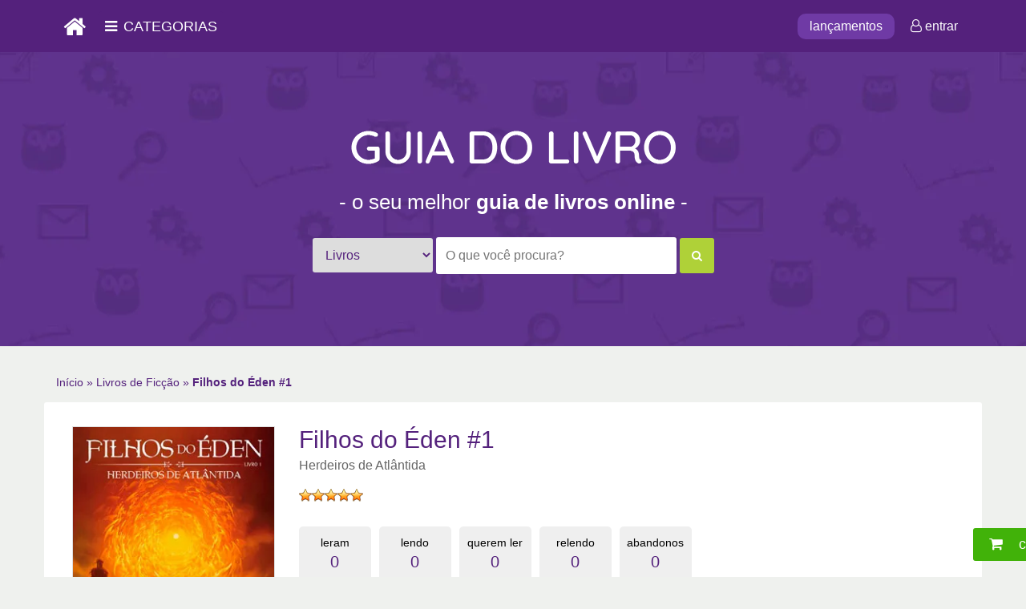

--- FILE ---
content_type: text/html; charset=UTF-8
request_url: https://guiadolivro.com/livros/filhos-do-eden-1/
body_size: 10265
content:
<!DOCTYPE html>
<html lang="pt-BR">
<head>
<!-- ADSENSE -->
<script async src="//pagead2.googlesyndication.com/pagead/js/adsbygoogle.js"></script>
<script>
(adsbygoogle = window.adsbygoogle || []).push({
google_ad_client: "ca-pub-1863524596380066",
enable_page_level_ads: true
});
</script>
<meta http-equiv="Content-Type" content="text/html; charset=ISO-8859-1" />
<meta charset="UTF-8">
<meta name="author" content="Guia do Livro">
<meta name="viewport" content="width=device-width, initial-scale=1">
<meta name="robots" content="all" />
<meta http-equiv="x-ua-compatible" content="ie=edge">
<link rel="alternate" href="https://guiadolivro.com/" hreflang="pt-br" />
<title>Livro - Filhos do Éden #1 | Livros Online | Preço do Livro</title>
<!-- This site is optimized with the Yoast SEO plugin v11.5 - https://yoast.com/wordpress/plugins/seo/ -->
<meta name="description" content="Há uma guerra no céu. O confronto civil entre o arcanjo Miguel e as tropas revolucionárias de seu irmão, Gabriel, devasta as sete camadas do paraíso."/>
<link rel="canonical" href="https://guiadolivro.com/livros/filhos-do-eden-1/" />
<meta property="og:locale" content="pt_BR" />
<meta property="og:type" content="article" />
<meta property="og:title" content="Livro - Filhos do Éden #1 | Livros Online | Preço do Livro" />
<meta property="og:description" content="Há uma guerra no céu. O confronto civil entre o arcanjo Miguel e as tropas revolucionárias de seu irmão, Gabriel, devasta as sete camadas do paraíso." />
<meta property="og:url" content="https://guiadolivro.com/livros/filhos-do-eden-1/" />
<meta property="og:site_name" content="Livros Online | Preço do Livro" />
<meta property="article:publisher" content="https://www.facebook.com/Guia-do-Livro-711423809029599/" />
<meta property="og:image" content="https://guiadolivro.com/wp-content/uploads/2017/09/Filhos-do-Eden.jpg" />
<meta property="og:image:secure_url" content="https://guiadolivro.com/wp-content/uploads/2017/09/Filhos-do-Eden.jpg" />
<meta property="og:image:width" content="260" />
<meta property="og:image:height" content="390" />
<meta name="twitter:card" content="summary_large_image" />
<meta name="twitter:description" content="Há uma guerra no céu. O confronto civil entre o arcanjo Miguel e as tropas revolucionárias de seu irmão, Gabriel, devasta as sete camadas do paraíso." />
<meta name="twitter:title" content="Livro - Filhos do Éden #1 | Livros Online | Preço do Livro" />
<meta name="twitter:image" content="https://guiadolivro.com/wp-content/uploads/2017/09/Filhos-do-Eden.jpg" />
<script type='application/ld+json' class='yoast-schema-graph yoast-schema-graph--main'>{"@context":"https://schema.org","@graph":[{"@type":"Organization","@id":"https://guiadolivro.com/#organization","name":"Guia do Livro - Portal de Livros Online","url":"https://guiadolivro.com/","sameAs":["https://www.facebook.com/Guia-do-Livro-711423809029599/","https://www.instagram.com/guia_do_livro/"]},{"@type":"WebSite","@id":"https://guiadolivro.com/#website","url":"https://guiadolivro.com/","name":"Livros Online | Pre\u00e7o do Livro","publisher":{"@id":"https://guiadolivro.com/#organization"},"potentialAction":{"@type":"SearchAction","target":"https://guiadolivro.com/?s={search_term_string}","query-input":"required name=search_term_string"}},{"@type":"ImageObject","@id":"https://guiadolivro.com/livros/filhos-do-eden-1/#primaryimage","url":"https://guiadolivro.com/wp-content/uploads/2017/09/Filhos-do-Eden.jpg","width":260,"height":390,"caption":"Filhos do \u00c9den"},{"@type":"WebPage","@id":"https://guiadolivro.com/livros/filhos-do-eden-1/#webpage","url":"https://guiadolivro.com/livros/filhos-do-eden-1/","inLanguage":"pt-BR","name":"Livro - Filhos do \u00c9den #1 | Livros Online | Pre\u00e7o do Livro","isPartOf":{"@id":"https://guiadolivro.com/#website"},"primaryImageOfPage":{"@id":"https://guiadolivro.com/livros/filhos-do-eden-1/#primaryimage"},"datePublished":"2017-09-11T16:47:02+00:00","dateModified":"2017-09-11T16:47:02+00:00","description":"H\u00e1 uma guerra no c\u00e9u. O confronto civil entre o arcanjo Miguel e as tropas revolucion\u00e1rias de seu irm\u00e3o, Gabriel, devasta as sete camadas do para\u00edso.","breadcrumb":{"@id":"https://guiadolivro.com/livros/filhos-do-eden-1/#breadcrumb"}},{"@type":"BreadcrumbList","@id":"https://guiadolivro.com/livros/filhos-do-eden-1/#breadcrumb","itemListElement":[{"@type":"ListItem","position":1,"item":{"@type":"WebPage","@id":"https://guiadolivro.com/","url":"https://guiadolivro.com/","name":"In\u00edcio"}},{"@type":"ListItem","position":2,"item":{"@type":"WebPage","@id":"https://guiadolivro.com/genero/ficcao/","url":"https://guiadolivro.com/genero/ficcao/","name":"Livros de Fic\u00e7\u00e3o"}},{"@type":"ListItem","position":3,"item":{"@type":"WebPage","@id":"https://guiadolivro.com/livros/filhos-do-eden-1/","url":"https://guiadolivro.com/livros/filhos-do-eden-1/","name":"Filhos do \u00c9den #1"}}]}]}</script>
<!-- / Yoast SEO plugin. -->
<link rel='dns-prefetch' href='//s.w.org' />
<!-- <link rel='stylesheet' id='wp-block-library-css'  href='https://guiadolivro.com/wp-includes/css/dist/block-library/style.min.css?ver=8448979ee010eb24eff808db956bef6b' type='text/css' media='all' /> -->
<!-- <link rel='stylesheet' id='contact-form-7-css'  href='https://guiadolivro.com/wp-content/plugins/contact-form-7/includes/css/styles.css?ver=5.1.3' type='text/css' media='all' /> -->
<!-- <link rel='stylesheet' id='wp-postratings-css'  href='https://guiadolivro.com/wp-content/plugins/wp-postratings/css/postratings-css.css?ver=1.85' type='text/css' media='all' /> -->
<script src='//guiadolivro.com/wp-content/cache/wpfc-minified/mkox1qgh/ehcc.js' type="text/javascript"></script>
<!-- <script type='text/javascript' src='https://guiadolivro.com/wp-includes/js/jquery/jquery.js?ver=1.12.4'></script> -->
<!-- <script type='text/javascript' src='https://guiadolivro.com/wp-includes/js/jquery/jquery-migrate.min.js?ver=1.4.1'></script> -->
<link rel='https://api.w.org/' href='https://guiadolivro.com/wp-json/' />
<link rel="EditURI" type="application/rsd+xml" title="RSD" href="https://guiadolivro.com/xmlrpc.php?rsd" />
<link rel="wlwmanifest" type="application/wlwmanifest+xml" href="https://guiadolivro.com/wp-includes/wlwmanifest.xml" /> 
<link rel='shortlink' href='https://guiadolivro.com/?p=931' />
<link rel="alternate" type="application/json+oembed" href="https://guiadolivro.com/wp-json/oembed/1.0/embed?url=https%3A%2F%2Fguiadolivro.com%2Flivros%2Ffilhos-do-eden-1%2F" />
<link rel="alternate" type="text/xml+oembed" href="https://guiadolivro.com/wp-json/oembed/1.0/embed?url=https%3A%2F%2Fguiadolivro.com%2Flivros%2Ffilhos-do-eden-1%2F&#038;format=xml" />
<link rel="icon" href="https://guiadolivro.com/favicon.ico" type="image/x-icon"/>
<link rel="shortcut icon" href="https://guiadolivro.com/favicon.ico" type="image/x-icon"/>
<script src="https://code.jquery.com/jquery-3.1.1.min.js"></script>
<!-- SLIDER INTERNO -->
<!-- <link rel="stylesheet" type="text/css" href="https://guiadolivro.com/wp-content/themes/guia-do-livro/assets/slick-1.6.0/slick/slick.css"/> -->
<script src='//guiadolivro.com/wp-content/cache/wpfc-minified/2bnfu53n/ehcc.js' type="text/javascript"></script>
<!-- <script src="https://guiadolivro.com/wp-content/themes/guia-do-livro/assets/slick-1.6.0/slick/slick.min.js"></script> -->
<!-- FONT AWESOME -->
<!-- <link rel="stylesheet" href="https://guiadolivro.com/wp-content/themes/guia-do-livro/assets/font-awesome/css/font-awesome.min.css"> -->
<!-- CSS BOOTSTRAP -->
<!-- <link rel="stylesheet" href="https://guiadolivro.com/wp-content/themes/guia-do-livro/assets/bootstrap/css/bootstrap.min.css" crossorigin="anonymous"> -->
<!-- JAVASCRIPT BOOTSTRAP -->
<!-- <script src="https://guiadolivro.com/wp-content/themes/guia-do-livro/assets/bootstrap/js/bootstrap.min.js" crossorigin="anonymous"></script> -->
<!-- CSS SITE -->
<!-- <link rel="stylesheet" href="https://guiadolivro.com/wp-content/themes/guia-do-livro/style.css"> -->
<link rel="stylesheet" type="text/css" href="//guiadolivro.com/wp-content/cache/wpfc-minified/mocqinfp/ehcc.css" media="all"/>
<script>
(function(i,s,o,g,r,a,m){i['GoogleAnalyticsObject']=r;i[r]=i[r]||function(){
(i[r].q=i[r].q||[]).push(arguments)},i[r].l=1*new Date();a=s.createElement(o),
m=s.getElementsByTagName(o)[0];a.async=1;a.src=g;m.parentNode.insertBefore(a,m)
})(window,document,'script','https://www.google-analytics.com/analytics.js','ga');
ga('create', 'UA-93775405-1', 'auto');
ga('send', 'pageview');
</script>
<meta name="lomadee-verification" content="22684841" />
</head>
<body>
<header id="header" class="container-fluid">
<section id="top-header">
<div class="container">
<a href="https://guiadolivro.com/" id="btn_home"><i class="fa fa-home" aria-hidden="true"></i></a>
<div id="btn-categorias-header" onMouseOver="menuPrincipal()" onMouseOut="menuPrincipalTira()">
<span><i class="fa fa-bars" aria-hidden="true"></i>CATEGORIAS</span>
</div>
<!-- MENU PRINCIPAL -->
<nav id="menu_principal" style=" display: none;" onMouseOver="menuPrincipal()" onMouseOut="menuPrincipalTira()">
﻿
<!-- MENU PRINCIPAL -->
<ul itemscope itemtype="https://www.schema.org/SiteNavigationElement">
<li itemprop="name">
<a itemprop="url" href="https://guiadolivro.com/genero/acao/" title="Livros de Ação">Ação</a>
</li>
<li itemprop="name">
<a itemprop="url" href="https://guiadolivro.com/genero/administracao/" title="Livros de Administração">Administração</a>
</li>
<li itemprop="name">
<a itemprop="url" href="https://guiadolivro.com/genero/artes/" title="Livros de Artes">Artes</a>
</li>
<li itemprop="name">
<a itemprop="url" href="https://guiadolivro.com/genero/aventura/" title="Livros de Aventura">Aventura</a>
</li>
<li itemprop="name">
<a itemprop="url" href="https://guiadolivro.com/genero/biografia/" title="Livros de Biografia">Biografia</a>
</li>
<li itemprop="name">
<a itemprop="url" href="https://guiadolivro.com/genero/biologia/" title="Livros de Biologia">Biologia</a>
</li>
<li itemprop="name">
<a itemprop="url" href="https://guiadolivro.com/genero/ciencia/" title="Livros de Ciência">Ciência</a>
</li>
<li itemprop="name">
<a itemprop="url" href="https://guiadolivro.com/genero/comedia/" title="Livros de Comédia">Comédia</a>
</li>
<li itemprop="name">
<a itemprop="url" href="https://guiadolivro.com/genero/comunicacao/" title="Livros de Comunicação">Comunicação</a>
</li>
<li itemprop="name">
<a itemprop="url" href="https://guiadolivro.com/genero/contos/" title="Livros de Contos">Contos</a>
</li>
<li itemprop="name">
<a itemprop="url" href="https://guiadolivro.com/genero/crime/" title="Livros de Crime">Crime</a>
</li>
<li itemprop="name">
<a itemprop="url" href="https://guiadolivro.com/genero/cronicas/" title="Livros de Crônicas">Crônicas</a>
</li>
<li itemprop="name">
<a itemprop="url" href="https://guiadolivro.com/genero/desenvolvimento-pessoal/" title="Livros de Desenvolvimento Pessoal">Desenvolvimento Pessoal</a>
</li>
<li itemprop="name">
<a itemprop="url" href="https://guiadolivro.com/genero/didaticos/" title="Livros Didáticos">Didáticos</a>
</li>
</ul>	
<ul>
<li itemprop="name">
<a itemprop="url" href="https://guiadolivro.com/genero/distopia/" title="Livros de Distopia">Distopia</a>
</li>
<li itemprop="name">
<a itemprop="url" href="https://guiadolivro.com/genero/drama/" title="Livros de Drama">Drama</a>
</li>
<li itemprop="name">
<a itemprop="url" href="https://guiadolivro.com/genero/economia/" title="Livros de Economia">Economia</a>
</li>
<li itemprop="name">
<a itemprop="url" href="https://guiadolivro.com/genero/educacao/" title="Livros de Educação">Educação</a>
</li>
<li itemprop="name">
<a itemprop="url" href="https://guiadolivro.com/genero/empreendedorismo/" title="Livros de Empreendedorismo">Empreendedorismo</a>
</li>
<li itemprop="name">
<a itemprop="url" href="https://guiadolivro.com/genero/ensaio/" title="Livros de Ensaio">Ensaio</a>
</li>
<li itemprop="name">
<a itemprop="url" href="https://guiadolivro.com/genero/eroticos/" title="Livros Eróticos">Eróticos</a>
</li>
<li itemprop="name">
<a itemprop="url" href="https://guiadolivro.com/genero/espiritualidade/" title="Livros de Espiritualidade">Espiritualidade</a>
</li>
<li itemprop="name">
<a itemprop="url" href="https://guiadolivro.com/genero/fabula/" title="Livros de Fábula">Fábulas</a>
</li>
<li itemprop="name">
<a itemprop="url" href="https://guiadolivro.com/genero/fantasia/" title="Livros de Fantasia">Fantasia</a>
</li>
<li itemprop="name">
<a itemprop="url" href="https://guiadolivro.com/genero/ficcao/" title="Livros de Ficção">Ficção</a>
</li>
<li itemprop="name">
<a itemprop="url" href="https://guiadolivro.com/genero/ficcao-cientifica/" title="Livros de Ficção Científica">Ficção Científica</a>
</li>
<li itemprop="name">
<a itemprop="url" href="https://guiadolivro.com/genero/filosofia/" title="Livros de Filosofia">Filosofia</a>
</li>
<li itemprop="name">
<a itemprop="url" href="https://guiadolivro.com/genero/financas/" title="Livros de Finanças">Finanças</a>
</li>
</ul>
<ul>
<li itemprop="name">
<a itemprop="url" href="https://guiadolivro.com/genero/historia/" title="Livros de História">História</a>
</li>
<li itemprop="name">
<a itemprop="url" href="https://guiadolivro.com/genero/historia-brasileira/" title="Livros da História Brasileira">História Brasileira</a>
</li>
<li itemprop="name">
<a itemprop="url" href="https://guiadolivro.com/genero/historia-em-quadrinhos/" title="Histórias em Quadrinhos">Histórias em Quadrinhos</a>
</li>
<li itemprop="name">
<a itemprop="url" href="https://guiadolivro.com/genero/humor/" title="Livros de Humor">Humor</a>
</li>
<li itemprop="name">
<a itemprop="url" href="https://guiadolivro.com/genero/infantil/" title="Livros Infantil">Infantil</a>
</li>
<li itemprop="name">
<a itemprop="url" href="https://guiadolivro.com/genero/infantojuvenil/" title="Livros Infanto-Juvenil">Infanto-Juvenil</a>
</li>
<li itemprop="name">
<a itemprop="url" href="https://guiadolivro.com/genero/literatura/" title="Livros de Literatura">Literatura</a>
</li>
<li itemprop="name">
<a itemprop="url" href="https://guiadolivro.com/genero/literatura-brasileira/" title="Livros de Literatura Brasileira">Literatura Brasileira</a>
</li>
<li itemprop="name">
<a itemprop="url" href="https://guiadolivro.com/genero/literatura-estrangeira/" title="Livros de Literatura Estrangeira">Literatura Estrangeira</a>
</li>
<li itemprop="name">
<a itemprop="url" href="https://guiadolivro.com/genero/mangas/" title="Mangás">Mangás</a>
</li>
<li itemprop="name">
<a itemprop="url" href="https://guiadolivro.com/genero/memorias/" title="Memórias">Memórias</a>
</li>
<li itemprop="name">
<a itemprop="url" href="https://guiadolivro.com/genero/nao-ficcao/" title="Livros de Não-Ficção">Não-Ficção</a>
</li>
<li itemprop="name">
<a itemprop="url" href="https://guiadolivro.com/genero/negocios/" title="Livros de Negócios">Negócios</a>
</li>
<li itemprop="name">
<a itemprop="url" href="https://guiadolivro.com/genero/poesia/" title="Livros de Poesia">Poesia</a>
</li>
</ul>
<ul>
<li itemprop="name">
<a itemprop="url" href="https://guiadolivro.com/genero/policial/" title="Livros Policial">Policial</a>
</li>
<li itemprop="name">
<a itemprop="url" href="https://guiadolivro.com/genero/politica/" title="Livros de Política">Política</a>
</li>
<li itemprop="name">
<a itemprop="url" href="https://guiadolivro.com/genero/quadrinhos/" title="Quadrinhos">Quadrinhos</a>
</li>
<li itemprop="name">
<a itemprop="url" href="https://guiadolivro.com/genero/religioso/" title="Livros Religiosos">Religioso</a>
</li>
<li itemprop="name">
<a itemprop="url" href="https://guiadolivro.com/genero/romance/" title="Livros de Romance">Romance</a>
</li>
<li itemprop="name">
<a itemprop="url" href="https://guiadolivro.com/genero/sociologia/" title="Livros de Sociologia">Sociologia</a>
</li>
<li itemprop="name">
<a itemprop="url" href="https://guiadolivro.com/genero/suspense/" title="Livros de Suspense">Suspense</a>
</li>
<li itemprop="name">
<a itemprop="url" href="https://guiadolivro.com/genero/teatro/" title="Livros de Teatro">Teatro</a>
</li>
<li itemprop="name">
<a itemprop="url" href="https://guiadolivro.com/genero/tecnico/" title="Livros Técnicos">Técnico</a>
</li>
<li itemprop="name">
<a itemprop="url" href="https://guiadolivro.com/genero/terror/" title="Livros de Terror">Terror</a>
</li>
<li itemprop="name">
<a itemprop="url" href="https://guiadolivro.com/genero/tragedia/" title="Livros de Tragédia">Tragédia</a>
</li>
<li itemprop="name">
<a itemprop="url" href="https://guiadolivro.com/genero/turismo-e-viagem/" title="Livros de Turismo e Viagem">Turismo e Viagem</a>
</li>
</ul>				</nav>
<!-- FIM MENU PRINCIPAL -->
<ul id="menu_fixed">
<li><a href="https://guiadolivro.com/lancamentos/">lan&ccedil;amentos</a></li>
<li><a rel="nofollow" href="https://guiadolivro.com/minha-conta/?url=/livros/filhos-do-eden-1/"><i class="fa fa-user-o" aria-hidden="true"></i> entrar</a></li>
</ul>
</div>
</section>
<section id="top-header_mobile">
<div class="container">
<a href="https://guiadolivro.com/" id="btn_home"><i class="fa fa-home" aria-hidden="true"></i></a>
<a href="https://guiadolivro.com/minha-conta/?url="><i class="fa fa-user-o" aria-hidden="true"></i></a>
<a rel="nofollow" style=" float: right;" onClick="menuMobile()"><i class="fa fa-bars" aria-hidden="true"></i></a>
<!-- MENU MOBILE -->
<nav id="menu_mobile" style=" display: none;">
<span id="fecha_menu" onClick="menuMobile()">x</span>
<div class="clear"></div>
﻿<!-- MENU MOBILE -->   
<ul itemscope itemtype="https://www.schema.org/SiteNavigationElement">
<li itemprop="name">
<a itemprop="url" href="https://guiadolivro.com/genero/acao/" title="Livros de Ação">Ação</a>
</li>
<li itemprop="name">
<a itemprop="url" href="https://guiadolivro.com/genero/administracao/" title="Livros de Administração">Administração</a>
</li>
<li itemprop="name">
<a itemprop="url" href="https://guiadolivro.com/genero/artes/" title="Livros de Artes">Artes</a>
</li>
<li itemprop="name">
<a itemprop="url" href="https://guiadolivro.com/genero/aventura/" title="Livros de Aventura">Aventura</a>
</li>
<li itemprop="name">
<a itemprop="url" href="https://guiadolivro.com/genero/biografia/" title="Livros de Biografia">Biografia</a>
</li>
<li itemprop="name">
<a itemprop="url" href="https://guiadolivro.com/genero/biologia/" title="Livros de Biologia">Biologia</a>
</li>
<li itemprop="name">
<a itemprop="url" href="https://guiadolivro.com/genero/ciencia/" title="Livros de Ciência">Ciência</a>
</li>
<li itemprop="name">
<a itemprop="url" href="https://guiadolivro.com/genero/comedia/" title="Livros de Comédia">Comédia</a>
</li>
<li itemprop="name">
<a itemprop="url" href="https://guiadolivro.com/genero/comunicacao/" title="Livros de Comunicação">Comunicação</a>
</li>
<li itemprop="name">
<a itemprop="url" href="https://guiadolivro.com/genero/contos/" title="Livros de Contos">Contos</a>
</li>
<li itemprop="name">
<a itemprop="url" href="https://guiadolivro.com/genero/crime/" title="Livros de Crime">Crime</a>
</li>
<li itemprop="name">
<a itemprop="url" href="https://guiadolivro.com/genero/cronicas/" title="Livros de Crônicas">Crônicas</a>
</li>
<li itemprop="name">
<a itemprop="url" href="https://guiadolivro.com/genero/desenvolvimento-pessoal/" title="Livros de Desenvolvimento Pessoal">Desenvolvimento Pessoal</a>
</li>
<li itemprop="name">
<a itemprop="url" href="https://guiadolivro.com/genero/didaticos/" title="Livros Didáticos">Didáticos</a>
</li>
<li itemprop="name">
<a itemprop="url" href="https://guiadolivro.com/genero/distopia/" title="Livros de Distopia">Distopia</a>
</li>
<li itemprop="name">
<a itemprop="url" href="https://guiadolivro.com/genero/drama/" title="Livros de Drama">Drama</a>
</li>
<li itemprop="name">
<a itemprop="url" href="https://guiadolivro.com/genero/economia/" title="Livros de Economia">Economia</a>
</li>
<li itemprop="name">
<a itemprop="url" href="https://guiadolivro.com/genero/educacao/" title="Livros de Educação">Educação</a>
</li>
<li itemprop="name">
<a itemprop="url" href="https://guiadolivro.com/genero/empreendedorismo/" title="Livros de Empreendedorismo">Empreendedorismo</a>
</li>
<li itemprop="name">
<a itemprop="url" href="https://guiadolivro.com/genero/ensaio/" title="Livros de Ensaio">Ensaio</a>
</li>
<li itemprop="name">
<a itemprop="url" href="https://guiadolivro.com/genero/eroticos/" title="Livros Eróticos">Eróticos</a>
</li>
<li itemprop="name">
<a itemprop="url" href="https://guiadolivro.com/genero/espiritualidade/" title="Livros de Espiritualidade">Espiritualidade</a>
</li>
<li itemprop="name">
<a itemprop="url" href="https://guiadolivro.com/genero/fabula/" title="Livros de Fábula">Fábulas</a>
</li>
<li itemprop="name">
<a itemprop="url" href="https://guiadolivro.com/genero/fantasia/" title="Livros de Fantasia">Fantasia</a>
</li>
<li itemprop="name">
<a itemprop="url" href="https://guiadolivro.com/genero/ficcao/" title="Livros de Ficção">Ficção</a>
</li>
<li itemprop="name">
<a itemprop="url" href="https://guiadolivro.com/genero/ficcao-cientifica/" title="Livros de Ficção Científica">Ficção Científica</a>
</li>
<li itemprop="name">
<a itemprop="url" href="https://guiadolivro.com/genero/filosofia/" title="Livros de Filosofia">Filosofia</a>
</li>
<li itemprop="name">
<a itemprop="url" href="https://guiadolivro.com/genero/financas/" title="Livros de Finanças">Finanças</a>
</li>
</ul>
<ul>	
<li itemprop="name">
<a itemprop="url" href="https://guiadolivro.com/genero/historia/" title="Livros de História">História</a>
</li>
<li itemprop="name">
<a itemprop="url" href="https://guiadolivro.com/genero/historia-brasileira/" title="Livros da História Brasileira">História Brasileira</a>
</li>
<li itemprop="name">
<a itemprop="url" href="https://guiadolivro.com/genero/historia-em-quadrinhos/" title="Histórias em Quadrinhos">Histórias em Quadrinhos</a>
</li>
<li itemprop="name">
<a itemprop="url" href="https://guiadolivro.com/genero/humor/" title="Livros de Humor">Humor</a>
</li>
<li itemprop="name">
<a itemprop="url" href="https://guiadolivro.com/genero/infantil/" title="Livros Infantil">Infantil</a>
</li>
<li itemprop="name">
<a itemprop="url" href="https://guiadolivro.com/genero/infantojuvenil/" title="Livros Infanto-Juvenil">Infanto-Juvenil</a>
</li>
<li itemprop="name">
<a itemprop="url" href="https://guiadolivro.com/genero/literatura/" title="Livros de Literatura">Literatura</a>
</li>
<li itemprop="name">
<a itemprop="url" href="https://guiadolivro.com/genero/literatura-brasileira/" title="Livros de Literatura Brasileira">Literatura Brasileira</a>
</li>
<li itemprop="name">
<a itemprop="url" href="https://guiadolivro.com/genero/literatura-estrangeira/" title="Livros de Literatura Estrangeira">Literatura Estrangeira</a>
</li>
<li itemprop="name">
<a itemprop="url" href="https://guiadolivro.com/genero/mangas/" title="Mangás">Mangás</a>
</li>
<li itemprop="name">
<a itemprop="url" href="https://guiadolivro.com/genero/memorias/" title="Memórias">Memórias</a>
</li>
<li itemprop="name">
<a itemprop="url" href="https://guiadolivro.com/genero/nao-ficcao/" title="Livros de Não-Ficção">Não-Ficção</a>
</li>
<li itemprop="name">
<a itemprop="url" href="https://guiadolivro.com/genero/negocios/" title="Livros de Negócios">Negócios</a>
</li>
<li itemprop="name">
<a itemprop="url" href="https://guiadolivro.com/genero/poesia/" title="Livros de Poesia">Poesia</a>
</li>
<li itemprop="name">
<a itemprop="url" href="https://guiadolivro.com/genero/policial/" title="Livros Policial">Policial</a>
</li>
<li itemprop="name">
<a itemprop="url" href="https://guiadolivro.com/genero/politica/" title="Livros de Política">Política</a>
</li>
<li itemprop="name">
<a itemprop="url" href="https://guiadolivro.com/genero/quadrinhos/" title="Quadrinhos">Quadrinhos</a>
</li>
<li itemprop="name">
<a itemprop="url" href="https://guiadolivro.com/genero/religioso/" title="Livros Religiosos">Religioso</a>
</li>
<li itemprop="name">
<a itemprop="url" href="https://guiadolivro.com/genero/romance/" title="Livros de Romance">Romance</a>
</li>
<li itemprop="name">
<a itemprop="url" href="https://guiadolivro.com/genero/sociologia/" title="Livros de Sociologia">Sociologia</a>
</li>
<li itemprop="name">
<a itemprop="url" href="https://guiadolivro.com/genero/suspense/" title="Livros de Suspense">Suspense</a>
</li>
<li itemprop="name">
<a itemprop="url" href="https://guiadolivro.com/genero/teatro/" title="Livros de Teatro">Teatro</a>
</li>
<li itemprop="name">
<a itemprop="url" href="https://guiadolivro.com/genero/tecnico/" title="Livros Técnicos">Técnico</a>
</li>
<li itemprop="name">
<a itemprop="url" href="https://guiadolivro.com/genero/terror/" title="Livros de Terror">Terror</a>
</li>
<li itemprop="name">
<a itemprop="url" href="https://guiadolivro.com/genero/tragedia/" title="Livros de Tragédia">Tragédia</a>
</li>
<li itemprop="name">
<a itemprop="url" href="https://guiadolivro.com/genero/turismo-e-viagem/" title="Livros de Turismo e Viagem">Turismo e Viagem</a>
</li>
</ul>				</nav>
<script>
function menuMobile(){
var menu = document.getElementById('menu_mobile');
if(menu.style.display == 'none'){
menu.style.display = 'block';
}else{
menu.style.display = 'none';
}
}
</script>
<!-- FIM MENU PRINCIPAL -->
</div>
</section>
<section id="bottom-header">
<div class="container">
<!-- LOGO -->
<div id="logo"><a href="https://guiadolivro.com/" title="Guia do Livro - Guia de Livros Online! Avalie os Livros, Autores e Editoras"><img src="//i0.wp.com/guiadolivro.com/wp-content/themes/guia-do-livro/imagens/logo.png" alt="Guia do Livro - Guia de Livros Online! Avalie os Livros, Autores e Editoras" title="Guia do Livro - Guia de Livros Online! Avalie os Livros, Autores e Editoras" /></a></div>
<!-- FIM LOGO -->
<div class="clear"></div>
<h1>- o seu melhor <strong>guia de livros online</strong> -</h1>
<div class="clear"></div>
<!-- BUSCA -->
<div itemscope itemtype="http://schema.org/WebSite">
<link itemprop="url" href="https://guiadolivro.com/" />
<form role="search" method="get" id="fomulario_header" action="https://guiadolivro.com/" itemprop="potentialAction" itemscope itemtype="http://schema.org/SearchAction">
<meta itemprop="target" content="https://guiadolivro.com/?s={s}" />
<select name="post_type">
<option value="livros">Livros</option>
<option value="autores">Autores</option>
<option value="editoras">Editoras</option>
</select>
<input itemprop="query-input" type="search" placeholder="O que você procura?" name="s" />
<button type="submit"><i class="fa fa-search" aria-hidden="true"></i></button>
</form>
</div>
<!--
<script type="application/ld+json">
{
"@context": "http://schema.org",
"@type": "WebSite",
"url": "https://guiadolivro.com/",
"potentialAction": {
"@type": "SearchAction",
"target": "https://guiadolivro.com/?s={query}",
"query-input": "required name=s"
}
}
</script>
-->				<!-- FIM BUSCA -->
</div>
</section>
<div class="clear"></div>
</header>
<div id="fb-root"></div>
<script>(function(d, s, id) {
var js, fjs = d.getElementsByTagName(s)[0];
if (d.getElementById(id)) return;
js = d.createElement(s); js.id = id;
js.src = "//connect.facebook.net/pt_BR/sdk.js#xfbml=1&version=v2.8&appId=953483994782566";
fjs.parentNode.insertBefore(js, fjs);
}(document, 'script', 'facebook-jssdk'));</script>
<section class="container-fluid">
<section class="container">
<p id="breadcrumbs"><span><span><a href="https://guiadolivro.com/" >Início</a> » <span><a href="https://guiadolivro.com/genero/ficcao/" >Livros de Ficção</a> » <span class="breadcrumb_last" aria-current="page">Filhos do Éden #1</span></span></span></span></p>	</section>
<div class="container content-livro-single" itemscope itemtype="http://schema.org/Book">
<div class="col-sm-3 integra_imagem">
<figure itemprop="image">
<img src="//i0.wp.com/guiadolivro.com/wp-content/plugins/lazy-load/images/1x1.trans.gif" data-lazy-src="//i0.wp.com/guiadolivro.com/wp-content/uploads/2017/09/Filhos-do-Eden.jpg" width="260" height="390" class="attachment-post-thumbnail size-post-thumbnail wp-post-image" alt="Filhos do Éden" srcset="//i0.wp.com/guiadolivro.com/wp-content/uploads/2017/09/Filhos-do-Eden.jpg 260w, //i0.wp.com/guiadolivro.com/wp-content/uploads/2017/09/Filhos-do-Eden-200x300.jpg 200w" sizes="(max-width: 260px) 100vw, 260px"><noscript><img width="260" height="390" src="//i0.wp.com/guiadolivro.com/wp-content/uploads/2017/09/Filhos-do-Eden.jpg" class="attachment-post-thumbnail size-post-thumbnail wp-post-image" alt="Filhos do Éden" srcset="//i0.wp.com/guiadolivro.com/wp-content/uploads/2017/09/Filhos-do-Eden.jpg 260w, //i0.wp.com/guiadolivro.com/wp-content/uploads/2017/09/Filhos-do-Eden-200x300.jpg 200w" sizes="(max-width: 260px) 100vw, 260px" /></noscript>			</figure>
<div class="clear"></div>
﻿	
<div class="favorito">
<a rel="nofollow" href="https://guiadolivro.com/minha-conta/?url=/livros/filhos-do-eden-1/">
<i class="fa fa-heart-o" aria-hidden="true"></i><p>Fazer login para favoritar</p>
</a>
</div>
<script>
function adicionaFavorito(id_post,id_usuario){
var page = 'https://guiadolivro.com/wp-content/themes/guia-do-livro/templates/favorito/add-favorito.php';
$.ajax({
type: "POST",
url: page,
data: { post : id_post, usuario: id_usuario }
});
window.setTimeout(function(){
var btn = '<div class="favorito" onClick="removeFavorito('+931+','++')"><i class="fa fa-heart" aria-hidden="true"></i><p>Remover dos favoritos</p></div>';
jQuery('.btn_favorito').html(btn);
},100)
}
function removeFavorito(id_post,id_usuario){
var page = 'https://guiadolivro.com/wp-content/themes/guia-do-livro/templates/favorito/del-favorito.php';
$.ajax({
type: "POST",
url: page,
data: { post : id_post, usuario: id_usuario }
});
window.setTimeout(function(){
var btn = '<div class="favorito" onClick="adicionaFavorito('+931+','++')"><i class="fa fa-heart-o" aria-hidden="true"></i><p>Adicionar aos favoritos</p></div>';
jQuery('.btn_favorito').html(btn);
},100)
}
</script>			
<div class="clear"></div>
<p class="comparacao_preco" itemprop="price">
<i class="fa fa-usd" aria-hidden="true"></i>
<span>R$ 10,90 até R$ 49,90</span>
</p>
<div class="clear"></div>
<p class="numero_visitas">
<i class="fa fa-eye" aria-hidden="true"></i>
<span>374 visita(s)</span>
</p>
<div class="clear"></div>
<a rel="nofollow" class="btn_comprar" data-toggle="modal" data-target="#comprar" onClick="btnComprar1()"><i class="fa fa-shopping-cart" aria-hidden="true"></i>comprar livro</a>
<script>
function btnComprar1(){
ga('send', 'event', 'Botão Comprar 1', 'comprar', 'Botão 1 (lateral)', '1');
}
</script>
<div class="clear"></div>
<div class="clear"></div>
<a rel="nofollow" href="javascript: void(0);" onclick="window.open('https://www.facebook.com/sharer.php?u=https://guiadolivro.com/livros/filhos-do-eden-1/','Guia do Livro', 'toolbar=0, status=0, width=650, height=450');" class="facebook redes"><i class="fa fa-facebook" aria-hidden="true"></i></a>
<a rel="nofollow" href="javascript: void(0);" data-url="https://guiadolivro.com/livros/filhos-do-eden-1/" data-lang="pt" onclick="window.open('https://twitter.com/share?url=https://guiadolivro.com/livros/filhos-do-eden-1/','Guia do Livro', 'toolbar=0, status=0, width=650, height=450');" class="twitter redes"><i class="fa fa-twitter" aria-hidden="true"></i></a>
<script type="text/javascript" src="http://platform.twitter.com/widgets.js"></script>
<a rel="nofollow" href="javascript: void(0);" onclick="window.open('https://plus.google.com/share?url=https://guiadolivro.com/livros/filhos-do-eden-1/','Guia do Livro', 'toolbar=0, status=0, width=650, height=450');" class="google redes"><i class="fa fa-google-plus" aria-hidden="true"></i></a>
<a rel="nofollow" href="javascript: void(0);" data-url="https://guiadolivro.com/livros/filhos-do-eden-1/" data-lang="pt" onclick="window.open('https://www.linkedin.com/shareArticle?mini=true&url=https://guiadolivro.com/livros/filhos-do-eden-1/','Guia do Livro', 'toolbar=0, status=0, width=650, height=450');" class="linkedin redes"><i class="fa fa-linkedin" aria-hidden="true"></i></a>
<div class="clear"></div>
<div id="formulario">
<p class="texto">Encontrou algum erro nos preços ou nas informações? Nos ajude a corrigí-lo!</p>
<div role="form" class="wpcf7" id="wpcf7-f352-o1" lang="pt-BR" dir="ltr">
<div class="screen-reader-response"></div>
<form action="/livros/filhos-do-eden-1/#wpcf7-f352-o1" method="post" class="wpcf7-form" novalidate="novalidate">
<div style="display: none;">
<input type="hidden" name="_wpcf7" value="352" />
<input type="hidden" name="_wpcf7_version" value="5.1.3" />
<input type="hidden" name="_wpcf7_locale" value="pt_BR" />
<input type="hidden" name="_wpcf7_unit_tag" value="wpcf7-f352-o1" />
<input type="hidden" name="_wpcf7_container_post" value="0" />
</div>
<p><span class="wpcf7-form-control-wrap nome"><input type="text" name="nome" value="" size="40" class="wpcf7-form-control wpcf7-text" aria-invalid="false" placeholder="nome" /></span><br />
<span class="wpcf7-form-control-wrap email"><input type="text" name="email" value="" size="40" class="wpcf7-form-control wpcf7-text" aria-invalid="false" placeholder="e-mail" /></span><br />
<span class="wpcf7-form-control-wrap mensagem"><textarea name="mensagem" cols="40" rows="10" class="wpcf7-form-control wpcf7-textarea" aria-invalid="false" placeholder="mensagem"></textarea></span></p>
<input type="hidden" name="post" value="" class="wpcf7-form-control wpcf7-hidden" id="nome_post" />
<p><input type="submit" value="reportar erro" class="wpcf7-form-control wpcf7-submit" /></p>
<div class="wpcf7-response-output wpcf7-display-none"></div></form></div>			</div>
<script>
jQuery(document).ready(function(){
jQuery('#nome_post').val('https://guiadolivro.com/livros/filhos-do-eden-1/');
});
</script>
<div class="clear"></div>
</div>
<div class="col-sm-9 descricao_livro">
<h1 itemprop="name">Filhos do Éden #1</h1>
<div class="clear"></div>
<span>Herdeiros de Atlântida</span>
<div class="clear" style="margin-bottom: 15px;"></div>
<div id="post-ratings-931" class="post-ratings" itemscope itemtype="http://schema.org/Article" data-nonce="61355ad2b7"><img id="rating_931_1" src="//i0.wp.com/guiadolivro.com/wp-content/plugins/wp-postratings/images/stars_crystal/rating_on.gif" alt="1 Estrela" title="1 Estrela" onmouseover="current_rating(931, 1, '1 Estrela');" onmouseout="ratings_off(5, 0, 0);" onclick="rate_post();" onkeypress="rate_post();" style="cursor: pointer; border: 0px;" /><img id="rating_931_2" src="//i0.wp.com/guiadolivro.com/wp-content/plugins/wp-postratings/images/stars_crystal/rating_on.gif" alt="2 Estrelas" title="2 Estrelas" onmouseover="current_rating(931, 2, '2 Estrelas');" onmouseout="ratings_off(5, 0, 0);" onclick="rate_post();" onkeypress="rate_post();" style="cursor: pointer; border: 0px;" /><img id="rating_931_3" src="//i0.wp.com/guiadolivro.com/wp-content/plugins/wp-postratings/images/stars_crystal/rating_on.gif" alt="3 Estrelas" title="3 Estrelas" onmouseover="current_rating(931, 3, '3 Estrelas');" onmouseout="ratings_off(5, 0, 0);" onclick="rate_post();" onkeypress="rate_post();" style="cursor: pointer; border: 0px;" /><img id="rating_931_4" src="//i0.wp.com/guiadolivro.com/wp-content/plugins/wp-postratings/images/stars_crystal/rating_on.gif" alt="4 Estrelas" title="4 Estrelas" onmouseover="current_rating(931, 4, '4 Estrelas');" onmouseout="ratings_off(5, 0, 0);" onclick="rate_post();" onkeypress="rate_post();" style="cursor: pointer; border: 0px;" /><img id="rating_931_5" src="//i0.wp.com/guiadolivro.com/wp-content/plugins/wp-postratings/images/stars_crystal/rating_on.gif" alt="5 Estrelas" title="5 Estrelas" onmouseover="current_rating(931, 5, '5 Estrelas');" onmouseout="ratings_off(5, 0, 0);" onclick="rate_post();" onkeypress="rate_post();" style="cursor: pointer; border: 0px;" /><meta itemprop="headline" content="Filhos do Éden #1" /><meta itemprop="description" content="Há uma guerra no céu. O confronto civil entre o arcanjo Miguel e as tropas revolucionárias de seu irmão, Gabriel, devasta as sete camadas do paraíso." /><meta itemprop="datePublished" content="2017-09-11T13:47:02+00:00" /><meta itemprop="dateModified" content="2017-09-11T13:47:02+00:00" /><meta itemprop="url" content="https://guiadolivro.com/livros/filhos-do-eden-1/" /><meta itemprop="author" content="Guia do Livro" /><meta itemprop="mainEntityOfPage" content="https://guiadolivro.com/livros/filhos-do-eden-1/" /><div style="display: none;" itemprop="image" itemscope itemtype="https://schema.org/ImageObject"><meta itemprop="url" content="https://guiadolivro.com/wp-content/uploads/2017/09/Filhos-do-Eden-150x150.jpg" /><meta itemprop="width" content="150" /><meta itemprop="height" content="150" /></div><div style="display: none;" itemprop="publisher" itemscope itemtype="https://schema.org/Organization"><meta itemprop="name" content="Livros Online | Preço do Livro" /><div itemprop="logo" itemscope itemtype="https://schema.org/ImageObject"><meta itemprop="url" content="" /></div></div><div style="display: none;" itemprop="aggregateRating" itemscope itemtype="http://schema.org/AggregateRating"><meta itemprop="bestRating" content="5" /><meta itemprop="worstRating" content="1" /><meta itemprop="ratingValue" content="5" /><meta itemprop="ratingCount" content="1" /></div></div><div id="post-ratings-931-loading" class="post-ratings-loading">
<img src="//i0.wp.com/guiadolivro.com/wp-content/plugins/wp-postratings/images/loading.gif" width="16" height="16" class="post-ratings-image" />Loading...</div>
<div class="clear" style="margin-bottom: 30px;"></div>
﻿
<a rel="nofollow" class="btn_contadores">leram<br><strong>0</strong></a>
<a rel="nofollow" class="btn_contadores">lendo<br><strong>0</strong></a>
<a rel="nofollow" class="btn_contadores">querem ler<br><strong>0</strong></a>
<a rel="nofollow" class="btn_contadores">relendo<br><strong>0</strong></a>
<a rel="nofollow" class="btn_contadores">abandonos<br><strong>0</strong></a>
<div class="clear"></div>
<span class="aviso">*Faça seu <a rel="nofollow" href="https://guiadolivro.com/minha-conta/?url=/livros/filhos-do-eden-1/">cadastro ou conecte-se</a> para participar</span>
<script>
function abandonosContador(id_post,id_usuario){
var page = 'https://guiadolivro.com/wp-content/themes/guia-do-livro/templates/contadores/add-abandonos.php';
var total = 'https://guiadolivro.com/wp-content/themes/guia-do-livro/templates/contadores/total_abandonos.php';
$.ajax({
type: "POST",
url: page,
data: { post : id_post, usuario: id_usuario },
success: function(msg) {
if(msg == 2){
jQuery('#btn_abandonos').addClass('contador_clicado');
}
else{
jQuery('#btn_abandonos').removeClass('contador_clicado');
}
}
});
window.setTimeout(function(){
$.ajax({
type: "POST",
url: total,
data: { post : id_post },
success: function(msg) {
jQuery('#btn_abandonos strong').text(msg);
}
});
},100)
}
function relendoContador(id_post,id_usuario){
var page = 'https://guiadolivro.com/wp-content/themes/guia-do-livro/templates/contadores/add-relendo.php';
var total = 'https://guiadolivro.com/wp-content/themes/guia-do-livro/templates/contadores/total_relendo.php';
$.ajax({
type: "POST",
url: page,
data: { post : id_post, usuario: id_usuario },
success: function(msg) {
if(msg == 2){
jQuery('#btn_relendo').addClass('contador_clicado');
}
else{
jQuery('#btn_relendo').removeClass('contador_clicado');
}
}
});
window.setTimeout(function(){
$.ajax({
type: "POST",
url: total,
data: { post : id_post },
success: function(msg) {
jQuery('#btn_relendo strong').text(msg);
}
});
},100)
}
function queremlerContador(id_post,id_usuario){
var page = 'https://guiadolivro.com/wp-content/themes/guia-do-livro/templates/contadores/add-querem-ler.php';
var total = 'https://guiadolivro.com/wp-content/themes/guia-do-livro/templates/contadores/total_querem-ler.php';
$.ajax({
type: "POST",
url: page,
data: { post : id_post, usuario: id_usuario },
success: function(msg) {
if(msg == 2){
jQuery('#btn_querem_ler').addClass('contador_clicado');
}
else{
jQuery('#btn_querem_ler').removeClass('contador_clicado');
}
}
});
window.setTimeout(function(){
$.ajax({
type: "POST",
url: total,
data: { post : id_post },
success: function(msg) {
jQuery('#btn_querem_ler strong').text(msg);
}
});
},100)
}
function lendoContador(id_post,id_usuario){
var page = 'https://guiadolivro.com/wp-content/themes/guia-do-livro/templates/contadores/add-lendo.php';
var total = 'https://guiadolivro.com/wp-content/themes/guia-do-livro/templates/contadores/total_lendo.php';
$.ajax({
type: "POST",
url: page,
data: { post : id_post, usuario: id_usuario },
success: function(msg) {
if(msg == 2){
jQuery('#btn_lendo').addClass('contador_clicado');
}
else{
jQuery('#btn_lendo').removeClass('contador_clicado');
}
}
});
window.setTimeout(function(){
$.ajax({
type: "POST",
url: total,
data: { post : id_post },
success: function(msg) {
jQuery('#btn_lendo strong').text(msg);
}
});
},100)
}
function leramContador(id_post,id_usuario){
var page = 'https://guiadolivro.com/wp-content/themes/guia-do-livro/templates/contadores/add-leram.php';
var total = 'https://guiadolivro.com/wp-content/themes/guia-do-livro/templates/contadores/total_leram.php';
$.ajax({
type: "POST",
url: page,
data: { post : id_post, usuario: id_usuario },
success: function(msg) {
if(msg == 2){
jQuery('#btn_leram').addClass('contador_clicado');
}
else{
jQuery('#btn_leram').removeClass('contador_clicado');
}
}
});
window.setTimeout(function(){
$.ajax({
type: "POST",
url: total,
data: { post : id_post },
success: function(msg) {
jQuery('#btn_leram strong').text(msg);
}
});
},100)
}
</script>			
<div class="clear"></div>
<!-- Áudio Livro -->
<a href="https://www.youtube.com/watch?v=31RhJ5mWjyw" class="btn_descricao" target="_blank"><i class="fa fa-volume-up" aria-hidden="true"></i> áudio livro</a>
<!-- Review Livro -->
<a class="btn_descricao" href="https://www.youtube.com/watch?v=5W8XncNVbpw" target="_blank"><i class="fa fa-youtube-play" aria-hidden="true"></i> vídeo review</a>
<div class="clear"></div>
<!-- Sinopse -->
<div class="sinopse" itemprop="description">
<p>Há uma guerra no céu. O confronto civil entre o arcanjo Miguel e as tropas revolucionárias de seu irmão, Gabriel, devasta as sete camadas do paraíso. Com as legiões divididas, as fortalezas sitiadas, os generais estabeleceram um armistício na terra, uma trégua frágil e delicada, que pode desmoronar a qualquer instante.<br />
Enquanto os querubins se enfrentam num embate de sangue e espadas, dois anjos são enviados ao mundo físico com a tarefa de resgatar Kaira, uma capitã dos exércitos rebeldes, desaparecida enquanto investigava uma suposta violação do tratado. A missão revelará as tramas de uma conspiração milenar, um plano que, se concluído, reverterá o equilíbrio de forças no céu e ameaçará toda vida humana na terra.<br />
Ao lado de Denyel, um ex-espião em busca de anistia, os celestiais partirão em uma jornada através de cidades, selvas e mares, enfrentarão demônios e deuses, numa trilha que os levará às ruínas da maior nação terrena anterior ao dilúvio – o reino perdido de Atlântida.</p>
</div>
<div class="clear"></div>
<!-- Íntegra Livro -->
<ins class="adsbygoogle"
style="display:block"
data-ad-client="ca-pub-1863524596380066"
data-ad-slot="6287587639"
data-ad-format="auto"></ins>
<script>
(adsbygoogle = window.adsbygoogle || []).push({});
</script>
<div class="clear" style="margin-bottom: 50px;"></div>			 
<section id="informacoes_tecnicas">
<h2><i class="fa fa-info" aria-hidden="true"></i> Infomações Técnicas</h2>
<table class="inf_livro">
<!-- Título Original -->
<tr>
<td width="20%"><strong>Título Original</strong></td>
<td itemprop="name">Filhos do Éden #1</td>
</tr>
<!-- Autor -->
<tr>
<td width="20%"><strong>Autor</strong></td>
<td itemprop="author">Eduardo Spohr</td>
</tr>
<!-- Gênero(s) -->
<tr>
<td width="20%"><strong>Gênero(s)</strong></td>
<td itemprop="genre">
<a href="https://guiadolivro.com/genero/fantasia">Livros de Fantasia</a>
, 								<a href="https://guiadolivro.com/genero/ficcao">Livros de Ficção</a>
, 								<a href="https://guiadolivro.com/genero/literatura">Livros de Literatura</a>
</td>
</tr>
<!-- Origem -->
<tr>
<td width="20%"><strong>Origem</strong></td>
<td itemprop="locationCreated">Brasil</td>
</tr>
<!-- Editora -->
<tr>
<td width="20%"><strong>Editora</strong></td>
<td itemprop="publisher">Verus</td>
</tr>
<!-- Idioma -->
<tr>
<td width="20%"><strong>Idioma</strong></td>
<td itemprop="inLanguage" content="pt">Português</td>
</tr>
<!-- Edição -->
<tr>
<td width="20%"><strong>Edição</strong></td>
<td itemprop="workExample">1</td>
</tr>
<!-- Ano -->
<tr>
<td width="20%"><strong>Ano</strong></td>
<td itemprop="publication">2012</td>
</tr>
<!-- Número de Páginas -->
<tr>
<td width="20%"><strong>Número de Páginas</strong></td>
<td itemprop="numberOfPages">471</td>
</tr>
<!-- Nome do Filme -->
</table>
</section>
<div class="clear" style="margin-bottom: 40px;"></div>
<section id="ofertas_encontradas">
<h2><i class="fa fa-usd" aria-hidden="true"></i> Ofertas encontradas</h2>
<table>
<!-- Amazon -->
<tr>
<td align="left"><img src="//i0.wp.com/guiadolivro.com/wp-content/uploads/2017/06/Amazon.png" alt="Loja Amazon" /></td>
<td align="center" itemprop="price">R$ 26,75</td>
<td align="right"><a href="https://www.amazon.com.br/gp/product/8576861410/ref=as_li_qf_sp_asin_il_tl?ie=UTF8&tag=fdwg20-20&camp=1789&creative=9325&linkCode=as2&creativeASIN=8576861410&linkId=5735c8284cbe120b1317f8efa315da14" class="btn" title="ir à loja Amazon" target="_blank" onClick="btnLoja('Amazon')"><i class="fa fa-shopping-cart" aria-hidden="true"></i> ir à loja</a></td>
</tr>
<!-- Americanas -->
<tr>
<td align="left"><img src="//i0.wp.com/guiadolivro.com/wp-content/uploads/2017/03/americanas.png" alt="Loja Americanas" /></td>
<td align="center" itemprop="price">R$ 26,75</td>
<td align="right"><a href="http://compre.vc/v2/254b2364823" class="btn" title="ir à loja Americanas" target="_blank" onClick="btnLoja('Americanas')"><i class="fa fa-shopping-cart" aria-hidden="true"></i> ir à loja</a></td>
</tr>
<!-- Submarino -->
<tr>
<td align="left"><img src="//i0.wp.com/guiadolivro.com/wp-content/uploads/2017/03/Submarino.png" alt="Loja Submarino" /></td>
<td align="center" itemprop="price">R$ 26,75</td>
<td align="right"><a href="http://compre.vc/v2/254cf29ca76" class="btn" title="ir à loja Submarino" target="_blank" onClick="btnLoja('Submarino')"><i class="fa fa-shopping-cart" aria-hidden="true"></i> ir à loja</a></td>
</tr>
<!-- Saraiva -->
<tr>
<td align="left"><img src="//i0.wp.com/guiadolivro.com/wp-content/uploads/2017/03/Saraiva.png" alt="Loja Saraiva" /></td>
<td align="center" itemprop="price">R$ 31,90</td>
<td align="right"><a href="http://compre.vc/v2/254534157a1" class="btn" title="ir à loja Saraiva" target="_blank" onClick="btnLoja('Saraiva')"><i class="fa fa-shopping-cart" aria-hidden="true"></i> ir à loja</a></td>
</tr>
<!-- FNAC -->
<!-- Travessa -->
<tr>
<td align="left"><img src="//i0.wp.com/guiadolivro.com/wp-content/uploads/2017/08/livraria-travessa.png" alt="Loja Livraria da Travessa" /></td>
<td align="center" itemprop="price">R$ 44,66</td>
<td align="right"><a href="http://compre.vc/v2/2544c62e351" class="btn" title="ir à loja Livraria da Travessa" target="_blank" onClick="btnLoja('Travessa')"><i class="fa fa-shopping-cart" aria-hidden="true"></i> ir à loja</a></td>
</tr>
<!-- Folha -->
<tr>
<td align="left"><img src="//i0.wp.com/guiadolivro.com/wp-content/uploads/2017/03/Livraria-da-Folha.png" alt="Loja Livraria da Folha" /></td>
<td align="center" itemprop="price">R$ 10,90</td>
<td align="right"><a href="http://compre.vc/v2/254fd640a9f" class="btn" title="ir à loja Livraria da Folha" target="_blank" onClick="btnLoja('Folha')"><i class="fa fa-shopping-cart" aria-hidden="true"></i> ir à loja</a></td>
</tr>
<!-- Cultura -->
<tr>
<td align="left"><img src="//i0.wp.com/guiadolivro.com/wp-content/uploads/2017/03/Livraria-Cultura.png" alt="Loja Livraria Cultura" /></td>
<td align="center" itemprop="price">R$ 49,90</td>
<td align="right"><a href="http://compre.vc/v2/2543c64dbd2" class="btn" title="ir à loja Livraria Cultura" target="_blank" onClick="btnLoja('Cultura')"><i class="fa fa-shopping-cart" aria-hidden="true"></i> ir à loja</a></td>
</tr>
</table>
<span>*Importante: É possível haver diferença entre o valor anunciado aqui e o site da loja. Quando acontecer, prevalecerá sempre o preço no site da loja.</span>
</section>
<div class="clear" style="margin-bottom: 80px;"></div>
<section id="comentarios">
<h2><i class="fa fa-comment-o" aria-hidden="true"></i> Deixe seu comentário</h2>
<div class="fb-comments" data-href="" data-numposts="5" data-width="100%"></div>
</section>
</div>
</div>
</section>			
<div id="comprar_fixo">
<a class="btn_comprar" data-toggle="modal" data-target="#comprar" onClick="btnComprar2()"><i class="fa fa-shopping-cart" aria-hidden="true"></i>comprar livro</a>
</div>
<script>
function btnComprar2(){
ga('send', 'event', 'Botão Comprar 2', 'comprar', 'Botão 2 (fixo)', '1');
}
</script>
<!-- Modal Comprar -->
<div class="modal fade" id="comprar" tabindex="-1" role="dialog" aria-labelledby="myModalLabel">
<div class="modal-dialog" role="document">
<div class="modal-content">
<div class="modal-header">
<h5 class="modal-title">Ofertas Encontradas</h5>
</div>
<div class="modal-body">
<table>
<!-- Amazon -->
<tr>
<td align="left">
<img src="//i0.wp.com/guiadolivro.com/wp-content/uploads/2017/06/Amazon.png" alt="Loja Amazon" />
</td>
<td align="center">
<span itemprop="price">R$ 26,75</span>
</td>
<td align="right">
<a href="https://www.amazon.com.br/gp/product/8576861410/ref=as_li_qf_sp_asin_il_tl?ie=UTF8&tag=fdwg20-20&camp=1789&creative=9325&linkCode=as2&creativeASIN=8576861410&linkId=5735c8284cbe120b1317f8efa315da14" class="btn" title="ir à loja" target="_blank" onClick="btnLoja('Amazon')"><i class="fa fa-shopping-cart" aria-hidden="true"></i>ir à loja</a>
</td>
</tr>
<!-- Americanas -->
<tr>
<td align="left">
<img src="//i0.wp.com/guiadolivro.com/wp-content/uploads/2017/03/americanas.png" alt="Loja Americanas" />
</td>
<td align="center">
<span itemprop="price">R$ 26,75</span>
</td>
<td align="right">
<a href="http://compre.vc/v2/254b2364823" class="btn" title="ir à loja Americanas" target="_blank" onClick="btnLoja('Americanas')"><i class="fa fa-shopping-cart" aria-hidden="true"></i> ir à loja</a>
</td>
</tr>
<!-- Submarino -->
<tr>
<td align="left">
<img src="//i0.wp.com/guiadolivro.com/wp-content/uploads/2017/03/Submarino.png" alt="Loja Submarino" />
</td>
<td align="center">
<span itemprop="price">R$ 26,75</span>
</td>
<td align="right">
<a href="http://compre.vc/v2/254cf29ca76" class="btn" title="ir à loja Submarino" target="_blank" onClick="btnLoja('Submarino')"><i class="fa fa-shopping-cart" aria-hidden="true"></i> ir à loja</a>
</td>
</tr>
<!-- Saraiva -->
<tr>
<td align="left">
<img src="//i0.wp.com/guiadolivro.com/wp-content/uploads/2017/03/Saraiva.png" alt="Loja Saraiva" />
</td>
<td align="center">
<span itemprop="price">R$ 31,90</span>
</td>
<td align="right">
<a href="http://compre.vc/v2/254534157a1" title="ir à loja" target="_blank" onClick="btnLoja('Saraiva')"><i class="fa fa-shopping-cart" aria-hidden="true"></i>ir à loja</a>
</td>
</tr>
<!-- FNAC -->
<!-- Travessa -->
<tr>
<td align="left">
<img src="//i0.wp.com/guiadolivro.com/wp-content/uploads/2017/08/livraria-travessa.png" alt="Loja Travessa" />
</td>
<td align="center">
<span itemprop="price">R$ 44,66</span>
</td>
<td align="right">
<a href="http://compre.vc/v2/2544c62e351" title="ir à loja" target="_blank" onClick="btnLoja('Travessa')"><i class="fa fa-shopping-cart" aria-hidden="true"></i>ir à loja</a>
</td>
</tr>
<!-- Folha -->
<tr>
<td align="left">
<img src="//i0.wp.com/guiadolivro.com/wp-content/uploads/2017/03/Livraria-da-Folha.png" alt="Loja Livraria da Folha" />
</td>
<td align="center">
<span itemprop="price">R$ 10,90</span>
</td>
<td align="right">
<a href="http://compre.vc/v2/254fd640a9f" title="ir à loja" target="_blank" onClick="btnLoja('Folha')"><i class="fa fa-shopping-cart" aria-hidden="true"></i>ir à loja</a>
</td>
</tr>
<!-- Cultura -->
<tr>
<td align="left">
<img src="//i0.wp.com/guiadolivro.com/wp-content/uploads/2017/03/Livraria-Cultura.png" alt="Loja Livraria Cultura" />
</td>
<td align="center">
<span itemprop="price">R$ 49,90</span>
</td>
<td align="right">
<a href="http://compre.vc/v2/2543c64dbd2" title="ir à loja" target="_blank" onClick="btnLoja('Cultura')"><i class="fa fa-shopping-cart" aria-hidden="true"></i>ir à loja</a>
</td>
</tr>
</table>
<span>Importante: É possível haver diferença entre o valor anunciado aqui e o site da loja. Quando acontecer, prevalecerá sempre o preço no site da loja.</span>
</div>
<div class="modal-footer">
<button type="button" class="btn-fecha btn-default" data-dismiss="modal"><i class="fa fa-times" aria-hidden="true"></i> fechar</button>
</div>
</div>
</div>
</div>
<script>
function btnLoja(loja){
ga('send', 'event', 'Loja '+loja, 'loja', 'Loja '+loja, '1');
}
</script>
<footer id="footer" class="container-fluid">
<div class="container">
<div class="col-sm-3">
<h2>Guia do Livro</h2>
<nav>
<ul>
<li><a href="https://guiadolivro.com/">Home</a></li>
<li><a href="https://guiadolivro.com/lancamentos">Lançamentos</a></li>
</ul>
</nav>	
</div>
<div class="col-sm-3" style="border-left: solid 1px #54217C; border-right: solid 1px #54217C;">
<h2>Minha conta</h2>
<nav>
<ul>
<li><a rel="nofollow" href="https://guiadolivro.com/minha-conta/?url=/livros/filhos-do-eden-1/">Entrar</a></li>
<li><a rel="nofollow" href="https://guiadolivro.com/minha-conta">Faça seu Cadastro</a></li>
</ul>
</nav>	
</div>
<div class="col-sm-3" style=" border-right: solid 1px #54217C;">
<h2>O que Procura?</h2>
<nav>
<ul>
<li><a href="https://guiadolivro.com/ultimos-livros">Livros</a></li>
<li><a href="https://guiadolivro.com/ultimos-autores">Autores</a></li>
<li><a href="https://guiadolivro.com/ultimas-editoras">Editoras</a></li>
</ul>
</nav>			
</div>
<div class="col-sm-3 redes_sociais">
<p>contato@guiadolivro.com</p>
<a href="https://www.facebook.com/GuiaDoLivro/" title="Facebook - Guia do Livro" target="_blank"><i class="fa fa-facebook fa-2x" aria-hidden="true"></i></a>
<a href="https://www.instagram.com/guia_do_livro/" title="Instagram - Guia do Livro" target="_blank"><i class="fa fa-instagram fa-2x" aria-hidden="true"></i></a>
<a href="https://plus.google.com/u/1/104553147978856131155?hl=pt_BR" title="Google+ - Guia do Livro" target="_blank"><i class="fa fa-google-plus fa-2x" aria-hidden="true"></i></a>
<a href="https://twitter.com/GuiaDoLivro" title="Twitter - Guia do Livro" target="_blank"><i class="fa fa-twitter fa-2x" aria-hidden="true"></i></a>
<a href="https://www.linkedin.com/company/25038275/" title="Linkedin - Guia do Livro" target="_blank"><i class="fa fa-linkedin fa-2x" aria-hidden="true"></i></a>
</div>
</div>
</footer>
<section id="subfooter" class="container-fluid">
<div class="container">
<p>Guia do Livro © 2016-2017</p>
</div>
</section>
<script async src="https://guiadolivro.com/wp-content/themes/guia-do-livro/assets/scripts.js"></script>
<script type='text/javascript'>
/* <![CDATA[ */
var wpcf7 = {"apiSettings":{"root":"https:\/\/guiadolivro.com\/wp-json\/contact-form-7\/v1","namespace":"contact-form-7\/v1"},"cached":"1"};
/* ]]> */
</script>
<script type='text/javascript' src='https://guiadolivro.com/wp-content/plugins/contact-form-7/includes/js/scripts.js?ver=5.1.3'></script>
<script type='text/javascript'>
/* <![CDATA[ */
var ratingsL10n = {"plugin_url":"https:\/\/guiadolivro.com\/wp-content\/plugins\/wp-postratings","ajax_url":"https:\/\/guiadolivro.com\/wp-admin\/admin-ajax.php","text_wait":"Please rate only 1 item at a time.","image":"stars_crystal","image_ext":"gif","max":"5","show_loading":"1","show_fading":"1","custom":"0"};
var ratings_mouseover_image=new Image();ratings_mouseover_image.src="//i0.wp.com/guiadolivro.com/wp-content/plugins/wp-postratings/images/stars_crystal/rating_over.gif";;
/* ]]> */
</script>
<script type='text/javascript' src='https://guiadolivro.com/wp-content/plugins/wp-postratings/js/postratings-js.js?ver=1.85'></script>
<script type='text/javascript' src='https://guiadolivro.com/wp-content/plugins/lazy-load/js/jquery.sonar.min.js?ver=0.6.1'></script>
<script type='text/javascript' src='https://guiadolivro.com/wp-content/plugins/lazy-load/js/lazy-load.js?ver=0.6.1'></script>
<script type='text/javascript' src='https://guiadolivro.com/wp-includes/js/wp-embed.min.js?ver=8448979ee010eb24eff808db956bef6b'></script>
</body>
</html><!-- WP Fastest Cache file was created in 0.209784030914 seconds, on 22-01-26 21:10:38 --><!-- need to refresh to see cached version -->

--- FILE ---
content_type: text/html; charset=utf-8
request_url: https://www.google.com/recaptcha/api2/aframe
body_size: 267
content:
<!DOCTYPE HTML><html><head><meta http-equiv="content-type" content="text/html; charset=UTF-8"></head><body><script nonce="WICsL0WlI67O9PxoiMa6Kw">/** Anti-fraud and anti-abuse applications only. See google.com/recaptcha */ try{var clients={'sodar':'https://pagead2.googlesyndication.com/pagead/sodar?'};window.addEventListener("message",function(a){try{if(a.source===window.parent){var b=JSON.parse(a.data);var c=clients[b['id']];if(c){var d=document.createElement('img');d.src=c+b['params']+'&rc='+(localStorage.getItem("rc::a")?sessionStorage.getItem("rc::b"):"");window.document.body.appendChild(d);sessionStorage.setItem("rc::e",parseInt(sessionStorage.getItem("rc::e")||0)+1);localStorage.setItem("rc::h",'1769127040983');}}}catch(b){}});window.parent.postMessage("_grecaptcha_ready", "*");}catch(b){}</script></body></html>

--- FILE ---
content_type: text/plain
request_url: https://www.google-analytics.com/j/collect?v=1&_v=j102&a=391108390&t=pageview&_s=1&dl=https%3A%2F%2Fguiadolivro.com%2Flivros%2Ffilhos-do-eden-1%2F&ul=en-us%40posix&dt=Livro%20-%20Filhos%20do%20%C3%89den%20%231%20%7C%20Livros%20Online%20%7C%20Pre%C3%A7o%20do%20Livro&sr=1280x720&vp=1280x720&_u=IEBAAEABAAAAACAAI~&jid=1576476990&gjid=707619777&cid=1354100746.1769127040&tid=UA-93775405-1&_gid=1428663885.1769127040&_r=1&_slc=1&z=872465168
body_size: -450
content:
2,cG-17WMDGJBG4

--- FILE ---
content_type: application/javascript
request_url: https://guiadolivro.com/wp-content/themes/guia-do-livro/assets/scripts.js
body_size: 335
content:
/**
-------------------------- SCRIPTS SITE -----------------------------------
*/

/* SLIDER LANÇAMENTOS - HOME ************************************************/
$('#lista_produtos_banner').slick({
  centerMode: false,
  centerPadding: '40px',
  slidesToShow: 2,
  prevArrow:'<i class="fa fa-angle-left seta_esquerda" aria-hidden="true"></i>',
  nextArrow:'<i class="fa fa-angle-right seta_direita" aria-hidden="true"></i>',
  autoplay: true,
  autoplaySpeed: 4000,
  responsive: [
	{
	  breakpoint: 768,
	  settings: {
		arrows: false,
		centerMode: true,
		centerPadding: '20px',
		slidesToShow: 2
	  }
	},
	{
	  breakpoint: 480,
	  settings: {
		arrows: false,
		centerMode: true,
		centerPadding: '0px',
		slidesToShow: 1
	  }
	}
  ]
});

/* MENU PRINCIPAL *********************************************************/
function menuPrincipal(){
	var menu = document.getElementById('menu_principal');
	var alvo = document.getElementById('btn-categorias-header');
	alvo.style.background = '#fff';
	jQuery('#btn-categorias-header span').css('color','#54217c');
	menu.style.left = alvo.offsetLeft + 'px';
	menu.style.top = (alvo.offsetTop + alvo.offsetHeight) + 'px';
	menu.style.display = 'block';
}
function menuPrincipalTira(){
	var menu = document.getElementById('menu_principal');
	var alvo = document.getElementById('btn-categorias-header');
	alvo.style.background = '#54217c';
	jQuery('#btn-categorias-header span').css('color','#fff');
	menu.style.display = 'none';
}